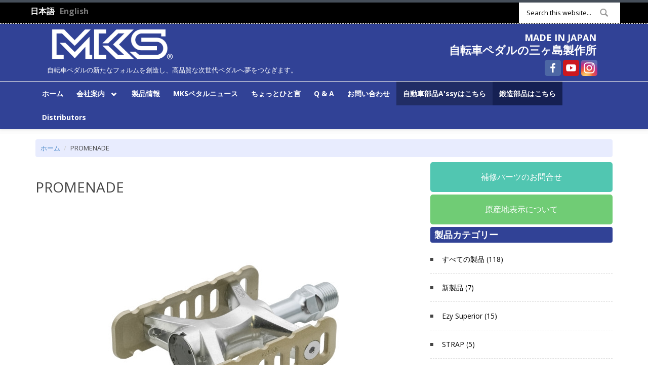

--- FILE ---
content_type: text/html; charset=utf-8
request_url: https://www.mkspedal.com/?q=ja/product/node/77
body_size: 58543
content:
<!DOCTYPE html>
<html lang="ja" dir="ltr"
  xmlns:content="http://purl.org/rss/1.0/modules/content/"
  xmlns:dc="http://purl.org/dc/terms/"
  xmlns:foaf="http://xmlns.com/foaf/0.1/"
  xmlns:og="http://ogp.me/ns#"
  xmlns:rdfs="http://www.w3.org/2000/01/rdf-schema#"
  xmlns:sioc="http://rdfs.org/sioc/ns#"
  xmlns:sioct="http://rdfs.org/sioc/types#"
  xmlns:skos="http://www.w3.org/2004/02/skos/core#"
  xmlns:xsd="http://www.w3.org/2001/XMLSchema#">
<head profile="http://www.w3.org/1999/xhtml/vocab">
  <meta http-equiv="Content-Type" content="text/html; charset=utf-8" />
<meta name="Generator" content="Drupal 7 (http://drupal.org)" />
<link rel="canonical" href="/?q=ja/product/node/77" />
<link rel="shortlink" href="/?q=ja/node/77" />
<meta name="MobileOptimized" content="width" />
<meta name="HandheldFriendly" content="true" />
<meta name="viewport" content="width=device-width" />
<link rel="shortcut icon" href="https://www.mkspedal.com/sites/all/themes/mkspd/favicon.ico" type="image/vnd.microsoft.icon" />
  <title>PROMENADE | 自転車ペダルの三ヶ島製作所</title>
  <style type="text/css" media="all">
@import url("https://www.mkspedal.com/modules/system/system.base.css?rtrl3g");
@import url("https://www.mkspedal.com/modules/system/system.menus.css?rtrl3g");
@import url("https://www.mkspedal.com/modules/system/system.messages.css?rtrl3g");
@import url("https://www.mkspedal.com/modules/system/system.theme.css?rtrl3g");
</style>
<style type="text/css" media="all">
@import url("https://www.mkspedal.com/misc/ui/jquery.ui.core.css?rtrl3g");
@import url("https://www.mkspedal.com/misc/ui/jquery.ui.theme.css?rtrl3g");
@import url("https://www.mkspedal.com/misc/ui/jquery.ui.resizable.css?rtrl3g");
@import url("https://www.mkspedal.com/misc/ui/jquery.ui.button.css?rtrl3g");
@import url("https://www.mkspedal.com/misc/ui/jquery.ui.dialog.css?rtrl3g");
@import url("https://www.mkspedal.com/sites/all/modules/media/css/media.css?rtrl3g");
</style>
<style type="text/css" media="all">
@import url("https://www.mkspedal.com/sites/all/modules/date/date_repeat_field/date_repeat_field.css?rtrl3g");
@import url("https://www.mkspedal.com/modules/field/theme/field.css?rtrl3g");
@import url("https://www.mkspedal.com/sites/all/modules/fitvids/fitvids.css?rtrl3g");
@import url("https://www.mkspedal.com/modules/node/node.css?rtrl3g");
@import url("https://www.mkspedal.com/modules/search/search.css?rtrl3g");
@import url("https://www.mkspedal.com/modules/user/user.css?rtrl3g");
@import url("https://www.mkspedal.com/sites/all/modules/nodeorder/css/nodeorder.css?rtrl3g");
@import url("https://www.mkspedal.com/sites/all/modules/views/css/views.css?rtrl3g");
</style>
<style type="text/css" media="all">
@import url("https://www.mkspedal.com/sites/all/modules/ctools/css/ctools.css?rtrl3g");
@import url("https://www.mkspedal.com/modules/locale/locale.css?rtrl3g");
@import url("https://www.mkspedal.com/sites/all/modules/field_slideshow/field_slideshow.css?rtrl3g");
@import url("https://www.mkspedal.com/sites/all/modules/field_collection/field_collection.theme.css?rtrl3g");
</style>
<link type="text/css" rel="stylesheet" href="//maxcdn.bootstrapcdn.com/bootstrap/3.2.0/css/bootstrap.min.css" media="all" />
<style type="text/css" media="all">
@import url("https://www.mkspedal.com/sites/all/libraries/superfish/css/superfish.css?rtrl3g");
</style>
<style type="text/css" media="all">
@import url("https://www.mkspedal.com/sites/all/themes/mkspd/css/style.css?rtrl3g");
@import url("https://www.mkspedal.com/sites/default/files/color/mkspd-3b67312a/colors.css?rtrl3g");
@import url("https://www.mkspedal.com/sites/all/themes/mkspd/css/local.css?rtrl3g");
</style>

<!--[if (lt IE 9)]>
<link type="text/css" rel="stylesheet" href="https://www.mkspedal.com/sites/all/themes/mkspd/css/ie8.css?rtrl3g" media="all" />
<![endif]-->

    
  <!-- HTML5 element support for IE6-8 -->
  <!--[if lt IE 9]>
    <script src="//html5shiv.googlecode.com/svn/trunk/html5.js"></script>
  <![endif]-->
  <script type="text/javascript" src="https://www.mkspedal.com/sites/default/files/js/js_4B4Ae56MTyojZ43vZx5FXlu8cqabmOQnRdp9IH9rC0g.js"></script>
<script type="text/javascript" src="https://www.mkspedal.com/sites/default/files/js/js_svRM0f1j0IjyoKFXnDGihEP4I27Jgd6Bre9UqCJ9gW8.js"></script>
<script type="text/javascript" src="https://www.mkspedal.com/sites/default/files/js/js_bZrma6REH41F4Q9eZihxRjRy08aEerJCkYoX2VLlG9s.js"></script>
<script type="text/javascript" src="https://www.mkspedal.com/sites/default/files/js/js_MpiqDt8gbydED3iP1aSnXVF9eaW5rwv7iemw82tIaAI.js"></script>
<script type="text/javascript" src="https://www.googletagmanager.com/gtag/js?id=UA-69144067-1"></script>
<script type="text/javascript">
<!--//--><![CDATA[//><!--
window.dataLayer = window.dataLayer || [];function gtag(){dataLayer.push(arguments)};gtag("js", new Date());gtag("set", "developer_id.dMDhkMT", true);gtag("config", "UA-69144067-1", {"groups":"default","anonymize_ip":true});
//--><!]]>
</script>
<script type="text/javascript" src="https://www.mkspedal.com/sites/default/files/js/js_EEDrNsfRsVxV6DQ3UyYNDOK6pxsal6_fDJo-Q-L4VR8.js"></script>
<script type="text/javascript">
<!--//--><![CDATA[//><!--
jQuery(document).ready(function($) { 
		$(window).scroll(function() {
			if($(this).scrollTop() != 0) {
				$("#toTop").fadeIn();	
			} else {
				$("#toTop").fadeOut();
			}
		});
		
		$("#toTop").click(function() {
			$("body,html").animate({scrollTop:0},800);
		});	
		
		});
//--><!]]>
</script>
<script type="text/javascript" src="https://www.mkspedal.com/sites/default/files/js/js_-QTOW7v2Syq9KuhK8fQW0JdnW1L-cffgNJhRbx3lXCM.js"></script>
<script type="text/javascript">
<!--//--><![CDATA[//><!--
jQuery.extend(Drupal.settings, {"basePath":"\/","pathPrefix":"ja\/","setHasJsCookie":0,"ajaxPageState":{"theme":"mkspd","theme_token":"H6Nc-8_cl-glReKr9ouYBHL9sV4MHb40rF99OPZKYWI","js":{"misc\/jquery.js":1,"misc\/jquery-extend-3.4.0.js":1,"misc\/jquery-html-prefilter-3.5.0-backport.js":1,"misc\/jquery.once.js":1,"misc\/drupal.js":1,"sites\/all\/libraries\/fitvids\/jquery.fitvids.js":1,"misc\/ui\/jquery.ui.core.min.js":1,"misc\/ui\/jquery.ui.widget.min.js":1,"sites\/all\/modules\/media\/js\/media.core.js":1,"misc\/ui\/jquery.ui.mouse.min.js":1,"misc\/ui\/jquery.ui.resizable.min.js":1,"misc\/ui\/jquery.ui.draggable.min.js":1,"misc\/ui\/jquery.ui.button.min.js":1,"misc\/ui\/jquery.ui.position.min.js":1,"misc\/ui\/jquery.ui.position-1.13.0-backport.js":1,"misc\/ui\/jquery.ui.dialog.min.js":1,"misc\/ui\/jquery.ui.dialog-1.13.0-backport.js":1,"sites\/all\/modules\/views\/js\/jquery.ui.dialog.patch.js":1,"sites\/all\/modules\/media\/js\/util\/json2.js":1,"sites\/all\/modules\/media\/js\/util\/ba-debug.min.js":1,"sites\/all\/modules\/entityreference\/js\/entityreference.js":1,"sites\/all\/modules\/fitvids\/fitvids.js":1,"public:\/\/languages\/ja_WFja5654kELXCgnZePM70_9uJhzrv9GJYcRgTikJ4Ug.js":1,"sites\/all\/modules\/media\/js\/media.popups.js":1,"sites\/all\/modules\/bueditor_media\/bueditor_media.js":1,"sites\/all\/modules\/google_analytics\/googleanalytics.js":1,"https:\/\/www.googletagmanager.com\/gtag\/js?id=UA-69144067-1":1,"0":1,"sites\/all\/libraries\/jquery.cycle\/jquery.cycle.all.js":1,"sites\/all\/modules\/field_slideshow\/field_slideshow.js":1,"1":1,"sites\/all\/libraries\/superfish\/jquery.hoverIntent.minified.js":1,"sites\/all\/libraries\/superfish\/sfsmallscreen.js":1,"sites\/all\/libraries\/superfish\/supposition.js":1,"sites\/all\/libraries\/superfish\/superfish.js":1,"sites\/all\/libraries\/superfish\/supersubs.js":1,"sites\/all\/modules\/superfish\/superfish.js":1},"css":{"modules\/system\/system.base.css":1,"modules\/system\/system.menus.css":1,"modules\/system\/system.messages.css":1,"modules\/system\/system.theme.css":1,"misc\/ui\/jquery.ui.core.css":1,"misc\/ui\/jquery.ui.theme.css":1,"misc\/ui\/jquery.ui.resizable.css":1,"misc\/ui\/jquery.ui.button.css":1,"misc\/ui\/jquery.ui.dialog.css":1,"sites\/all\/modules\/media\/css\/media.css":1,"sites\/all\/modules\/date\/date_repeat_field\/date_repeat_field.css":1,"modules\/field\/theme\/field.css":1,"sites\/all\/modules\/fitvids\/fitvids.css":1,"modules\/node\/node.css":1,"modules\/search\/search.css":1,"modules\/user\/user.css":1,"sites\/all\/modules\/nodeorder\/css\/nodeorder.css":1,"sites\/all\/modules\/views\/css\/views.css":1,"sites\/all\/modules\/ctools\/css\/ctools.css":1,"modules\/locale\/locale.css":1,"sites\/all\/modules\/field_slideshow\/field_slideshow.css":1,"sites\/all\/modules\/field_collection\/field_collection.theme.css":1,"\/\/maxcdn.bootstrapcdn.com\/bootstrap\/3.2.0\/css\/bootstrap.min.css":1,"sites\/all\/libraries\/superfish\/css\/superfish.css":1,"sites\/all\/themes\/mkspd\/css\/style.css":1,"sites\/all\/themes\/mkspd\/color\/colors.css":1,"sites\/all\/themes\/mkspd\/css\/local.css":1,"sites\/all\/themes\/mkspd\/css\/ie8.css":1}},"media":{"browserUrl":"\/?q=ja\/media\/browser\u0026render=media-popup","styleSelectorUrl":"\/?q=ja\/media\/-media_id-\/format-form\u0026render=media-popup","dialogOptions":{"dialogclass":"media-wrapper","modal":true,"draggable":false,"resizable":false,"minwidth":500,"width":670,"height":280,"position":"center","overlay":{"backgroundcolor":"#000000","opacity":0.4},"zindex":10000},"blacklist":["src","fid","view_mode","format"]},"fitvids":{"custom_domains":[],"selectors":["body"],"simplifymarkup":true},"googleanalytics":{"account":["UA-69144067-1"],"trackOutbound":1,"trackMailto":1,"trackDownload":1,"trackDownloadExtensions":"7z|aac|arc|arj|asf|asx|avi|bin|csv|doc(x|m)?|dot(x|m)?|exe|flv|gif|gz|gzip|hqx|jar|jpe?g|js|mp(2|3|4|e?g)|mov(ie)?|msi|msp|pdf|phps|png|ppt(x|m)?|pot(x|m)?|pps(x|m)?|ppam|sld(x|m)?|thmx|qtm?|ra(m|r)?|sea|sit|tar|tgz|torrent|txt|wav|wma|wmv|wpd|xls(x|m|b)?|xlt(x|m)|xlam|xml|z|zip"},"urlIsAjaxTrusted":{"\/?q=ja\/product\/node\/77":true},"superfish":{"1":{"id":"1","sf":{"animation":{"opacity":"show","height":"show"},"speed":"\u0027fast\u0027","autoArrows":true,"dropShadows":true,"disableHI":false},"plugins":{"smallscreen":{"mode":"window_width","addSelected":false,"menuClasses":false,"hyperlinkClasses":false,"title":"\u30e1\u30a4\u30f3\u30e1\u30cb\u30e5\u30fc"},"supposition":true,"bgiframe":false,"supersubs":{"minWidth":"12","maxWidth":"27","extraWidth":1}}}},"field_slideshow":{"field-slideshow-1":{"fx":"fade","speed":"1000","timeout":"0","pause":0,"start_on_hover":0,"carousel_visible":"3","carousel_scroll":"1","carousel_speed":"500","carousel_vertical":0,"carousel_circular":0,"carousel_follow":0,"carousel_skin":"","pager":"image","controls":[]}}});
//--><!]]>
</script>
</head>
<body class="html not-front not-logged-in one-sidebar sidebar-second page-node page-node- page-node-77 node-type-product i18n-ja" >
  <div id="skip-link">
    <a href="#main-content" class="element-invisible element-focusable">メインコンテンツに移動</a>
  </div>
    <div id="toTop"><span class="glyphicon glyphicon-chevron-up"></span></div>

<div id="wrapper">



<!-- #header-top -->
<div id="header-top" class="clearfix">
    <div class="container">

        <!-- #header-top-inside -->
        <div id="header-top-inside" class="clearfix">
            <div class="row">
            
                        <div class="col-md-8">
                <!-- #header-top-left -->
                <div id="header-top-left" class="clearfix">
                      <div class="region region-header-top-left">
    <div id="block-locale-language-content" class="block block-locale clearfix">

      
  <div class="content">
    <ul class="language-switcher-locale-url"><li class="ja first active"><a href="/?q=ja/product/node/77" class="language-link active" xml:lang="ja"><img class="language-icon" typeof="foaf:Image" src="https://www.mkspedal.com/sites/all/modules/languageicons/flags/ja.png" width="16" height="12" alt="日本語" title="日本語" /> 日本語</a></li>
<li class="en last"><a href="/?q=en/product/node/77" class="language-link" xml:lang="en"><img class="language-icon" typeof="foaf:Image" src="https://www.mkspedal.com/sites/all/modules/languageicons/flags/en.png" width="16" height="12" alt="English" title="English" /> English</a></li>
</ul>  </div>
  
</div> <!-- /.block -->
  </div>
                </div>
                <!-- EOF:#header-top-left -->
            </div>
                        
                        <div class="col-md-4">
                <!-- #header-top-right -->
                <div id="header-top-right" class="clearfix">
                      <div class="region region-header-top-right">
    <div id="block-search-form" class="block block-search clearfix">

      
  <div class="content">
    <form action="/?q=ja/product/node/77" method="post" id="search-block-form" accept-charset="UTF-8"><div><div class="container-inline">
      <h2 class="element-invisible">検索フォーム</h2>
    <div class="form-item form-type-textfield form-item-search-block-form">
 <input onblur="if (this.value == &#039;&#039;) {this.value = &#039;Search this website...&#039;;}" onfocus="if (this.value == &#039;Search this website...&#039;) {this.value = &#039;&#039;;}" type="text" id="edit-search-block-form--2" name="search_block_form" value="Search this website..." size="15" maxlength="128" class="form-text" />
</div>
<div class="form-actions form-wrapper" id="edit-actions"><input value="" type="submit" id="edit-submit" name="op" class="form-submit" /></div><input type="hidden" name="form_build_id" value="form-RS4fjDMtundZKai6j40SLPXN6Z0IhTXWOHoyWHTfJUs" />
<input type="hidden" name="form_id" value="search_block_form" />
</div>
</div></form>  </div>
  
</div> <!-- /.block -->
  </div>
                </div>
                <!-- EOF:#header-top-right -->
            </div>
                        
            </div>
        </div>
        <!-- EOF: #header-top-inside -->

    </div>
</div>
<!-- EOF: #header-top -->    

<!-- header -->
<header id="header" role="banner" class="clearfix">
    <div class="container">

        <!-- #header-inside -->
        <div id="header-inside" class="clearfix">
            <div class="row">
                <div class="col-md-12">

                                    <div id="logo">
                  <a href="/?q=ja" title="ホーム" rel="home"> <img src="https://www.mkspedal.com/sites/default/files/color/mkspd-3b67312a/logo.png" alt="ホーム" /> </a>
                  </div>
                  
                                    <div id="site-name">
                    MADE IN JAPAN<br />
                    <a href="/?q=ja" title="ホーム">自転車ペダルの三ヶ島製作所</a>
                  </div>
                  
                  <div id="header-slogan-social">
                                        <div id="site-slogan" class="site-slogan-inline">
                    自転車ペダルの新たなフォルムを創造し、高品質な次世代ペダルへ夢をつなぎます。                    </div>
                    
                                                              <div class="social-profile">
                        <ul>
                                                    <li class="facebook">
                            <a target="_blank" title="自転車ペダルの三ヶ島製作所 on Facebook" href="https://www.facebook.com/mkspedal">自転車ペダルの三ヶ島製作所 Facebook </a>
                          </li>                          <li class="youtube">
                            <a target="_blank" title="自転車ペダルの三ヶ島製作所 on YouTube" href="https://www.youtube.com/channel/UCHyzsDrJ0Yfu2UlMXdxWf2g">自転車ペダルの三ヶ島製作所 YouTube </a>
                          </li>                          <li class="instagram">
                            <a target="_blank" title="自転車ペダルの三ヶ島製作所 on Twitter" href="https://www.instagram.com/mkspedal/">自転車ペダルの三ヶ島製作所 Instagram </a>
                          </li>                        </ul>
                      </div>
                                      </div>

                  
                </div>
            </div>
        </div>
        <!-- EOF: #header-inside -->

    </div>
</header>
<!-- EOF: #header --> 
<!-- #main-navigation --> 
<div id="main-navigation" class="clearfix">
    <div class="container">

        <!-- #main-navigation-inside -->
        <div id="main-navigation-inside" class="clearfix">
            <div class="row">
                <div class="col-md-12">
                    <nav role="navigation">
                                                  <div class="region region-navigation">
    <div id="block-superfish-1" class="block block-superfish clearfix">

      
  <div class="content">
    <ul id="superfish-1" class="menu sf-menu sf-main-menu sf-horizontal sf-style-none sf-total-items-10 sf-parent-items-1 sf-single-items-9"><li id="menu-237-1" class="first odd sf-item-1 sf-depth-1 sf-no-children"><a href="/?q=ja" title="" class="sf-depth-1">ホーム</a></li><li id="menu-555-1" class="middle even sf-item-2 sf-depth-1 sf-total-children-6 sf-parent-children-0 sf-single-children-6 menuparent"><a href="/?q=ja/page/node/1" title="" class="sf-depth-1 menuparent">会社案内</a><ul><li id="menu-558-1" class="first odd sf-item-1 sf-depth-2 sf-no-children"><a href="/?q=ja/page/node/1" title="" class="sf-depth-2">MKSについて</a></li><li id="menu-559-1" class="middle even sf-item-2 sf-depth-2 sf-no-children"><a href="/?q=ja/page/node/2" title="" class="sf-depth-2">ごあいさつ</a></li><li id="menu-560-1" class="middle odd sf-item-3 sf-depth-2 sf-no-children"><a href="/?q=ja/page/node/3" class="sf-depth-2">会社概要</a></li><li id="menu-561-1" class="middle even sf-item-4 sf-depth-2 sf-no-children"><a href="/?q=ja/page/node/4" class="sf-depth-2">沿革</a></li><li id="menu-1029-1" class="middle odd sf-item-5 sf-depth-2 sf-no-children"><a href="/?q=ja/page/node/49" title="" class="sf-depth-2">ショールーム</a></li><li id="menu-562-1" class="last even sf-item-6 sf-depth-2 sf-no-children"><a href="/?q=ja/page/node/5" class="sf-depth-2">生産設備</a></li></ul></li><li id="menu-587-1" class="middle odd sf-item-3 sf-depth-1 sf-no-children"><a href="/?q=ja/product" title="" class="sf-depth-1">製品情報</a></li><li id="menu-563-1" class="middle even sf-item-4 sf-depth-1 sf-no-children"><a href="/?q=ja/news" title="" class="sf-depth-1">MKSペタルニュース</a></li><li id="menu-586-1" class="middle odd sf-item-5 sf-depth-1 sf-no-children"><a href="/?q=ja/opinion" title="" class="sf-depth-1">ちょっとひと言</a></li><li id="menu-1028-1" class="middle even sf-item-6 sf-depth-1 sf-no-children"><a href="/?q=ja/q-and-a" title="" class="sf-depth-1">Q &amp; A</a></li><li id="menu-564-1" class="middle odd sf-item-7 sf-depth-1 sf-no-children"><a href="/?q=ja/webform/node/7" title="" class="sf-depth-1">お問い合わせ</a></li><li id="menu-957-1" class="middle even sf-item-8 sf-depth-1 sf-no-children"><a href="/?q=ja/page/node/37" title="" class="sf-depth-1">自動車部品A&#039;ssyはこちら</a></li><li id="menu-958-1" class="middle odd sf-item-9 sf-depth-1 sf-no-children"><a href="/?q=ja/page/node/38" title="" class="sf-depth-1">鍛造部品はこちら</a></li><li id="menu-2430-1" class="last even sf-item-10 sf-depth-1 sf-no-children"><a href="/?q=ja/node/342" class="sf-depth-1">Distributors</a></li></ul>  </div>
  
</div> <!-- /.block -->
  </div>
                                            </nav>
                </div>
            </div>
        </div>
        <!-- EOF: #main-navigation-inside -->

    </div>
</div>
<!-- EOF: #main-navigation -->


<!-- #page -->
<div id="page" class="clearfix">
    
    
    <!-- #main-content -->
    <div id="main-content">
        <div class="container">
        
            <!-- #messages-console -->
                        <!-- EOF: #messages-console -->

						 
						<!-- #breadcrumb -->
						<div id="breadcrumb" class="clearfix">
								<!-- #breadcrumb-inside -->
								<div id="breadcrumb-inside" class="clearfix">
								<ol class="breadcrumb"><li><a href="/?q=ja">ホーム</a></li><li>PROMENADE</li></ol>								</div>
								<!-- EOF: #breadcrumb-inside -->
						</div>
						<!-- EOF: #breadcrumb -->
						
            <div class="row">

                

                <section class="col-md-8">

                    <!-- #main -->
                    <div id="main" class="clearfix">

                        
                        <!-- EOF:#content-wrapper -->
                        <div id="content-wrapper">

																									<div id="title-wrapper">
																												                                                        <h1 class="page-title">PROMENADE</h1>
                                                                                  </div>
												
                                                  
                            <!-- #tabs -->
                                                            <div class="tabs">
                                                                </div>
                                                        <!-- EOF: #tabs -->

                            <!-- #action links -->
                                                        <!-- EOF: #action links -->

                              <div class="region region-content">
    <div id="block-system-main" class="block block-system clearfix">

      
  <div class="content">
    <article id="node-77" class="node node-product clearfix" about="/?q=ja/product/node/77" typeof="sioc:Item foaf:Document">

  
		
  
	
	 

	<div class="content"><div class="clearfix">
		<div class="field field-name-field-image-product field-type-image field-label-hidden"><div class="field-items"><div class="field-item even"><div id="field-slideshow-1-wrapper" class="field-slideshow-wrapper">

  
  
  
  <div class="field-slideshow field-slideshow-1 effect-fade timeout-0 with-pager with-controls" style="width:750px; height:500px">
          <div class="field-slideshow-slide field-slideshow-slide-1 even first">
        <img class="field-slideshow-image field-slideshow-image-1" typeof="foaf:Image" src="https://www.mkspedal.com/sites/default/files/styles/product_image/public/media/2024/03/15/PROMENADE_Ti_01_750x500.jpg?itok=oG-9s0CY" width="750" height="500" alt="" title="©MKS" />              </div>
          <div class="field-slideshow-slide field-slideshow-slide-2 odd" style="display:none;">
        <img class="field-slideshow-image field-slideshow-image-2" typeof="foaf:Image" src="https://www.mkspedal.com/sites/default/files/styles/product_image/public/media/2024/03/15/PROMENADE_Ti_02_750x500.jpg?itok=aU2lZXdb" width="750" height="500" alt="" title="©MKS" />              </div>
          <div class="field-slideshow-slide field-slideshow-slide-3 even" style="display:none;">
        <img class="field-slideshow-image field-slideshow-image-3" typeof="foaf:Image" src="https://www.mkspedal.com/sites/default/files/styles/product_image/public/media/2024/03/15/PROMENADE_Ti_03_750x500.jpg?itok=QV51wDwl" width="750" height="500" alt="" title="©MKS" />              </div>
          <div class="field-slideshow-slide field-slideshow-slide-4 odd" style="display:none;">
        <img class="field-slideshow-image field-slideshow-image-4" typeof="foaf:Image" src="https://www.mkspedal.com/sites/default/files/styles/product_image/public/media/2024/03/15/PROMENADE_BK_01_750x500.jpg?itok=NcYhV-Lj" width="750" height="500" alt="" title="©MKS" />              </div>
          <div class="field-slideshow-slide field-slideshow-slide-5 even" style="display:none;">
        <img class="field-slideshow-image field-slideshow-image-5" typeof="foaf:Image" src="https://www.mkspedal.com/sites/default/files/styles/product_image/public/media/2024/03/15/PROMENADE_BK_02_750x500.jpg?itok=toTHYApd" width="750" height="500" alt="" title="©MKS" />              </div>
          <div class="field-slideshow-slide field-slideshow-slide-6 odd last" style="display:none;">
        <img class="field-slideshow-image field-slideshow-image-6" typeof="foaf:Image" src="https://www.mkspedal.com/sites/default/files/styles/product_image/public/media/2024/03/15/PROMENADE_BK_03_750x500.jpg?itok=4NUKCTZk" width="750" height="500" alt="" title="©MKS" />              </div>
      </div>

  
  
  
  <div class="item-list"><ul id="field-slideshow-1-pager" class="field-slideshow-pager slides-6"><li class="first"><a href="#"><img class="field-slideshow-thumbnail field-slideshow-thumbnail-1" typeof="foaf:Image" src="https://www.mkspedal.com/sites/default/files/styles/product_thumbnail_small/public/media/2024/03/15/PROMENADE_Ti_01_750x500.jpg?itok=bH-4QDeU" width="120" height="80" alt="" title="©MKS" /></a></li>
<li><a href="#"><img class="field-slideshow-thumbnail field-slideshow-thumbnail-2" typeof="foaf:Image" src="https://www.mkspedal.com/sites/default/files/styles/product_thumbnail_small/public/media/2024/03/15/PROMENADE_Ti_02_750x500.jpg?itok=211M7Sc1" width="120" height="80" alt="" title="©MKS" /></a></li>
<li><a href="#"><img class="field-slideshow-thumbnail field-slideshow-thumbnail-3" typeof="foaf:Image" src="https://www.mkspedal.com/sites/default/files/styles/product_thumbnail_small/public/media/2024/03/15/PROMENADE_Ti_03_750x500.jpg?itok=IzdIh302" width="120" height="80" alt="" title="©MKS" /></a></li>
<li><a href="#"><img class="field-slideshow-thumbnail field-slideshow-thumbnail-4" typeof="foaf:Image" src="https://www.mkspedal.com/sites/default/files/styles/product_thumbnail_small/public/media/2024/03/15/PROMENADE_BK_01_750x500.jpg?itok=KLzVF3NS" width="120" height="80" alt="" title="©MKS" /></a></li>
<li><a href="#"><img class="field-slideshow-thumbnail field-slideshow-thumbnail-5" typeof="foaf:Image" src="https://www.mkspedal.com/sites/default/files/styles/product_thumbnail_small/public/media/2024/03/15/PROMENADE_BK_02_750x500.jpg?itok=xHEIkSXl" width="120" height="80" alt="" title="©MKS" /></a></li>
<li class="last"><a href="#"><img class="field-slideshow-thumbnail field-slideshow-thumbnail-6" typeof="foaf:Image" src="https://www.mkspedal.com/sites/default/files/styles/product_thumbnail_small/public/media/2024/03/15/PROMENADE_BK_03_750x500.jpg?itok=45Hmnsa6" width="120" height="80" alt="" title="©MKS" /></a></li>
</ul></div>
  

</div>
</div></div></div><div class="field field-name-body field-type-text-with-summary field-label-hidden"><div class="field-items"><div class="field-item even" property="content:encoded"><h4>シックなデザインが魅力の両面踏みペダル</h4>
<ul><li>クラシックなペダルデザインをモダンな技術で再現した高性能ペダル。</li>
</ul><ul><li>交換可能なアルミ製ケージプレートとアルミ製の本体により、重量わずか305gという軽量化を実現しました。</li>
</ul><ul><li>コーナーをラウンドさせた美しいケージプレートは、パワフルなペダリングにも対応する高強度を誇ります。</li>
</ul><ul><li>カラーは、チタン×シルバー、ブラックの２色から選べます。</li>
</ul><ul><li>扱いやすい両面踏みで、スポーツバイクのエントリーユーザーにも推奨します。</li>
</ul><ul><li>Ezyシステム搭載モデルもお選びいただけます。</li>
</ul></div></div></div><div class="field field-name-field-product-color field-type-text field-label-inlinec clearfix field-label-inline"><div class="field-label">カラー&nbsp;</div><div class="field-items"><div class="field-item even">チタン</div><div class="field-item odd">ブラック</div></div></div><div class="field field-name-field-product-body-material field-type-text field-label-inlinec clearfix field-label-inline"><div class="field-label">ボディ&nbsp;</div><div class="field-items"><div class="field-item even">アルミ</div></div></div><div class="field field-name-field-product-side-material field-type-text field-label-inlinec clearfix field-label-inline"><div class="field-label">側板&nbsp;</div><div class="field-items"><div class="field-item even">アルミ/塗装</div></div></div><div class="field field-name-field-product-size field-type-text field-label-inlinec clearfix field-label-inline"><div class="field-label">サイズ&nbsp;</div><div class="field-items"><div class="field-item even">W85 x L64</div></div></div><div class="field field-name-field-product-tread field-type-list-text field-label-inlinec clearfix field-label-inline"><div class="field-label">踏み面&nbsp;</div><div class="field-items"><div class="field-item even">両面</div></div></div><div class="field field-name-field-product-bearing field-type-list-text field-label-inlinec clearfix field-label-inline"><div class="field-label">ベアリング&nbsp;</div><div class="field-items"><div class="field-item even">ボールベアリング</div></div></div><div class="field field-name-field-product-toe-crips field-type-list-text field-label-inlinec clearfix field-label-inline"><div class="field-label">トウクリップ装着&nbsp;</div><div class="field-items"><div class="field-item even">可</div></div></div><div class="field field-name-field-product-reflectors field-type-list-text field-label-inlinec clearfix field-label-inline"><div class="field-label">リフレクター&nbsp;</div><div class="field-items"><div class="field-item even">取付可</div></div></div><div class="field field-name-field-product-recommendation field-type-list-text field-label-inlinec clearfix field-label-inline"><div class="field-label">おすすめ用途&nbsp;</div><div class="field-items"><div class="field-item even">ツーリング</div><div class="field-item odd">街乗り</div></div></div><div class="field-collection-container clearfix"><div class="field field-name-field-product-weight-collection field-type-field-collection field-label-inlinec clearfix field-label-inline"><div class="field-label">重量&nbsp;</div><div class="field-items"><div class="field-item even"><div class="field-collection-view clearfix view-mode-full field-collection-view-final"><div  about="/?q=ja/field-collection/field-product-weight-collection/70">
  <div class="content">
    <div class="field field-name-field-product-weight-number field-type-number-integer field-label-hidden"><div class="field-items"><div class="field-item even">305g</div></div></div>  </div>
</div>
</div></div></div></div></div><div class="field-collection-container clearfix"><div class="field field-name-field-product-price-collection field-type-field-collection field-label-inlinec clearfix field-label-inline"><div class="field-label">価格（10％税込）&nbsp;</div><div class="field-items"><div class="field-item even"><div class="field-collection-view clearfix view-mode-full field-collection-view-final"><div  about="/?q=ja/field-collection/field-product-price-collection/71">
  <div class="content">
    <div class="field field-name-field-product-price-number field-type-number-integer field-label-hidden"><div class="field-items"><div class="field-item even">¥5,467</div></div></div>  </div>
</div>
</div></div></div></div></div><div class="field field-name-field-product-note field-type-text-long field-label-inlinec clearfix field-label-inline"><div class="field-label">付記&nbsp;</div><div class="field-items"><div class="field-item even"><p>※サイズ表記：W＝踏み面横幅、L＝踏み面前後幅</p>
<p>原材料や市場の変化により、仕様・価格などを変更あるいは生産中止することもありますので、あらかじめご了承ください。</p>
</div></div></div>  </div></div>

		<!-- Prev Next: Start -->
		<div class="clearfix">
		
				</div>
		<!-- Prev Next: End -->

  
</article>  </div>
  
</div> <!-- /.block -->
<div id="block-views-similarterms-block-2" class="block block-views clearfix">

        <h2 class="block-title">同じカテゴリーの製品</h2>
    
  <div class="content">
    <div class="view view-similarterms view-id-similarterms view-display-id-block_2 view-dom-id-38808e4b126393f71721bcc6b0837c13">
        
  
  
      <div class="view-content">
      <div class="item-list-similar-product1">    <ul class="product-similar-items">          <li class="views-row-odd views-row-first">  
  <div class="views-field views-field-field-image-product">        <div class="field-content"><a href="/?q=ja/product/node/32"><img typeof="foaf:Image" src="https://www.mkspedal.com/sites/default/files/styles/product_thumbnail/public/media/2024/03/20/US-L_01_750x500.jpg?itok=wQ478KJi" width="360" height="360" alt="" title="©MKS" /></a></div>  </div>  
  <div class="views-field views-field-title-field-et">        <div class="field-content"><a href="/?q=ja/product/node/32">US-L</a></div>  </div></li>
          <li class="views-row-even">  
  <div class="views-field views-field-field-image-product">        <div class="field-content"><a href="/?q=ja/product/node/34"><img typeof="foaf:Image" src="https://www.mkspedal.com/sites/default/files/styles/product_thumbnail/public/media/2024/02/28/UB-LITE_SV_01_750x500.jpg?itok=zxPMclul" width="360" height="360" alt="" title="©MKS" /></a></div>  </div>  
  <div class="views-field views-field-title-field-et">        <div class="field-content"><a href="/?q=ja/product/node/34">UB-LITE</a></div>  </div></li>
          <li class="views-row-odd">  
  <div class="views-field views-field-field-image-product">        <div class="field-content"><a href="/?q=ja/product/node/72"><img typeof="foaf:Image" src="https://www.mkspedal.com/sites/default/files/styles/product_thumbnail/public/media/2024/03/25/TOURING_LITE_SV_01_750x500.jpg?itok=zOdJF3gB" width="360" height="360" alt="" title="©MKS" /></a></div>  </div>  
  <div class="views-field views-field-title-field-et">        <div class="field-content"><a href="/?q=ja/product/node/72">TOURING-LITE</a></div>  </div></li>
          <li class="views-row-even">  
  <div class="views-field views-field-field-image-product">        <div class="field-content"><a href="/?q=ja/product/node/74"><img typeof="foaf:Image" src="https://www.mkspedal.com/sites/default/files/styles/product_thumbnail/public/media/2024/03/21/GR-10_SV_01_750x500.jpg?itok=0BEn9qlF" width="360" height="360" alt="" title="©MKS" /></a></div>  </div>  
  <div class="views-field views-field-title-field-et">        <div class="field-content"><a href="/?q=ja/product/node/74">GR-10</a></div>  </div></li>
          <li class="views-row-odd">  
  <div class="views-field views-field-field-image-product">        <div class="field-content"><a href="/?q=ja/product/node/75"><img typeof="foaf:Image" src="https://www.mkspedal.com/sites/default/files/styles/product_thumbnail/public/media/2024/03/21/GR-9_SV_01_750x500.jpg?itok=vkzkBnDI" width="360" height="360" alt="" title="©MKS" /></a></div>  </div>  
  <div class="views-field views-field-title-field-et">        <div class="field-content"><a href="/?q=ja/product/node/75">GR-9</a></div>  </div></li>
          <li class="views-row-even">  
  <div class="views-field views-field-field-image-product">        <div class="field-content"><a href="/?q=ja/product/node/76"><img typeof="foaf:Image" src="https://www.mkspedal.com/sites/default/files/styles/product_thumbnail/public/media/2024/03/20/URBAN_PLATFORM_SV_01_750x500.jpg?itok=gBCgswV-" width="360" height="360" alt="" title="©MKS" /></a></div>  </div>  
  <div class="views-field views-field-title-field-et">        <div class="field-content"><a href="/?q=ja/product/node/76">Urban Platform</a></div>  </div></li>
          <li class="views-row-odd">  
  <div class="views-field views-field-field-image-product">        <div class="field-content"><a href="/?q=ja/product/node/78"><img typeof="foaf:Image" src="https://www.mkspedal.com/sites/default/files/styles/product_thumbnail/public/media/2024/05/17/Compact_SV_01_750x500.jpg?itok=UWxo4WBW" width="360" height="360" alt="" title="©MKS" /></a></div>  </div>  
  <div class="views-field views-field-title-field-et">        <div class="field-content"><a href="/?q=ja/product/node/78">Compact</a></div>  </div></li>
          <li class="views-row-even">  
  <div class="views-field views-field-field-image-product">        <div class="field-content"><a href="/?q=ja/product/node/79"><img typeof="foaf:Image" src="https://www.mkspedal.com/sites/default/files/styles/product_thumbnail/public/media/2024/02/27/LAMBDA_SV_01_750x500.jpg?itok=K5C6KGfS" width="360" height="360" alt="" title="©MKS" /></a></div>  </div>  
  <div class="views-field views-field-title-field-et">        <div class="field-content"><a href="/?q=ja/product/node/79">LAMBDA</a></div>  </div></li>
          <li class="views-row-odd">  
  <div class="views-field views-field-field-image-product">        <div class="field-content"><a href="/?q=ja/product/node/80"><img typeof="foaf:Image" src="https://www.mkspedal.com/sites/default/files/styles/product_thumbnail/public/media/2024/02/22/ESPRIT_01_750x500.jpg?itok=B7cNjhLm" width="360" height="360" alt="" title="©MKS" /></a></div>  </div>  
  <div class="views-field views-field-title-field-et">        <div class="field-content"><a href="/?q=ja/product/node/80">ESPRIT</a></div>  </div></li>
          <li class="views-row-even">  
  <div class="views-field views-field-field-image-product">        <div class="field-content"><a href="/?q=ja/product/node/82"><img typeof="foaf:Image" src="https://www.mkspedal.com/sites/default/files/styles/product_thumbnail/public/media/2024/03/20/AR-2_01_750x500.jpg?itok=vdqm2auf" width="360" height="360" alt="" title="©MKS" /></a></div>  </div>  
  <div class="views-field views-field-title-field-et">        <div class="field-content"><a href="/?q=ja/product/node/82">AR-2</a></div>  </div></li>
          <li class="views-row-odd">  
  <div class="views-field views-field-field-image-product">        <div class="field-content"><a href="/?q=ja/product/node/83"><img typeof="foaf:Image" src="https://www.mkspedal.com/sites/default/files/styles/product_thumbnail/public/media/2024/03/15/CT-LITE_SV_01_750x500.jpg?itok=PBTgZPQQ" width="360" height="360" alt="" title="©MKS" /></a></div>  </div>  
  <div class="views-field views-field-title-field-et">        <div class="field-content"><a href="/?q=ja/product/node/83">CT-LITE</a></div>  </div></li>
          <li class="views-row-even">  
  <div class="views-field views-field-field-image-product">        <div class="field-content"><a href="/?q=ja/product/node/84"><img typeof="foaf:Image" src="https://www.mkspedal.com/sites/default/files/styles/product_thumbnail/public/media/2024/03/15/IC-LITE_SV_01_750x500.jpg?itok=PhFrKF2G" width="360" height="360" alt="" title="©MKS" /></a></div>  </div>  
  <div class="views-field views-field-title-field-et">        <div class="field-content"><a href="/?q=ja/product/node/84">IC-LITE</a></div>  </div></li>
          <li class="views-row-odd">  
  <div class="views-field views-field-field-image-product">        <div class="field-content"><a href="/?q=ja/product/node/86"><img typeof="foaf:Image" src="https://www.mkspedal.com/sites/default/files/styles/product_thumbnail/public/media/2024/02/22/RMX_01_750x500.jpg?itok=iu6nh0dF" width="360" height="360" alt="" title="©MKS" /></a></div>  </div>  
  <div class="views-field views-field-title-field-et">        <div class="field-content"><a href="/?q=ja/product/node/86">RMX</a></div>  </div></li>
          <li class="views-row-even">  
  <div class="views-field views-field-field-image-product">        <div class="field-content"><a href="/?q=ja/product/node/141"><img typeof="foaf:Image" src="https://www.mkspedal.com/sites/default/files/styles/product_thumbnail/public/media/2024/05/17/CYGMA_01_750x500.jpg?itok=ZSj1BL4H" width="360" height="360" alt="" title="©MKS" /></a></div>  </div>  
  <div class="views-field views-field-title-field-et">        <div class="field-content"><a href="/?q=ja/product/node/141">CYGMA</a></div>  </div></li>
          <li class="views-row-odd">  
  <div class="views-field views-field-field-image-product">        <div class="field-content"><a href="/?q=ja/product/node/288"><img typeof="foaf:Image" src="https://www.mkspedal.com/sites/default/files/styles/product_thumbnail/public/media/2024/05/17/US-S_01_750x500.jpg?itok=c9CpJqo5" width="360" height="360" alt="" title="©MKS" /></a></div>  </div>  
  <div class="views-field views-field-title-field-et">        <div class="field-content"><a href="/?q=ja/product/node/288">US-S</a></div>  </div></li>
          <li class="views-row-even views-row-last">  
  <div class="views-field views-field-field-image-product">        <div class="field-content"><a href="/?q=ja/product/node/303"><img typeof="foaf:Image" src="https://www.mkspedal.com/sites/default/files/styles/product_thumbnail/public/media/2024/03/14/ALLWAYS_BK_01_750x500.jpg?itok=G51hgD15" width="360" height="360" alt="" title="©MKS" /></a></div>  </div>  
  <div class="views-field views-field-title-field-et">        <div class="field-content"><a href="/?q=ja/product/node/303">ALLWAYS</a></div>  </div></li>
      </ul></div>    </div>
  
  
  
  
  
  
</div>  </div>
  
</div> <!-- /.block -->
  </div>
                            
                        </div>
                        <!-- EOF:#content-wrapper -->

                    </div>
                    <!-- EOF:#main -->

                </section>

                                <aside class="col-md-4">
                    <!--#sidebar-second-->
                    <section id="sidebar-second" class="sidebar clearfix">
                      <div class="region region-sidebar-second">
    <div id="block-block-3" class="block block-block clearfix">

      
  <div class="content">
    <a class="button-side-2" href="https://www.mkspedal.com/?q=q-and-a/node/46">補修パーツのお問合せ</a>  </div>
  
</div> <!-- /.block -->
<div id="block-block-4" class="block block-block clearfix">

      
  <div class="content">
    <a class="button-side-3" href="https://www.mkspedal.com/?q=q-and-a/node/354">原産地表示について</a>  </div>
  
</div> <!-- /.block -->
<div id="block-menu-menu-product-category" class="block block-menu clearfix">

        <h2 class="block-title">製品カテゴリー</h2>
    
  <div class="content">
    <ul class="menu"><li class="first leaf"><a href="/?q=ja/product/term/27" title="すべての製品 (0)">すべての製品 (118)</a></li>
<li class="leaf"><a href="/?q=ja/product/term/2" title="新製品">新製品 (7)</a></li>
<li class="leaf"><a href="/?q=ja/product/term/3" title="Ezy Superior (14)">Ezy Superior (15)</a></li>
<li class="leaf"><a href="/?q=ja/product/term/12" title="STRAP (5)">STRAP (5)</a></li>
<li class="leaf"><a href="/?q=ja/product/term/4" title="Ezy (11)">Ezy (10)</a></li>
<li class="leaf"><a href="/?q=ja/product/term/15" title="競輪（NJS）認定品 (9)">競輪（NJS）認定品 (8)</a></li>
<li class="leaf"><a href="/?q=ja/product/term/5" title="TRACK (4)">TRACK (8)</a></li>
<li class="leaf"><a href="/?q=ja/product/term/8" title="MTB/BMX (6)">MTB/BMX (10)</a></li>
<li class="leaf"><a href="/?q=ja/product/term/9" title="FOLDING (2)">FOLDING (2)</a></li>
<li class="leaf"><a href="/?q=ja/product/term/10" title="LEISURE (3)">LEISURE (3)</a></li>
<li class="leaf"><a href="/?q=ja/product/term/11" title="COMFORT (7)">COMFORT (5)</a></li>
<li class="leaf"><a href="/?q=ja/product/term/24" title="ベアリング機構について (5)">ベアリングについて (5)</a></li>
<li class="leaf"><a href="/?q=ja/product/term/25" title="生産終了品 (9)">生産終了品 (33)</a></li>
<li class="leaf"><a href="/?q=ja/product/term/6" title="RACING &amp; SPORTS (22)">RACING &amp; SPORTS (24)</a></li>
<li class="leaf"><a href="/?q=ja/product/term/7" title="SYLVAN (15)">SYLVAN (11)</a></li>
<li class="leaf"><a href="/?q=ja/product/term/13" title="TOE CLIP (19)">TOE CLIP (19)</a></li>
<li class="leaf"><a href="/?q=ja/product/term/14" title="ACCESSORY (19)">ACCESSORY (22)</a></li>
<li class="last leaf"><a href="/?q=ja/product/term/26" title="https://www.mkspedal.com/?q=ja/product/term/26">SylvanWorks (3)</a></li>
</ul>  </div>
  
</div> <!-- /.block -->
<div id="block-block-5" class="block block-block clearfix">

      
  <div class="content">
    <a class="button-side-1" href="https://www.mkspedal.com/?q=ja/download">製品一覧表/取扱説明書ダウンロード</a>  </div>
  
</div> <!-- /.block -->
<div id="block-views-news-block-2" class="block block-views clearfix">

        <h2 class="block-title">WHAT&#039;S NEW</h2>
    
  <div class="content">
    <div class="view view-news view-id-news view-display-id-block_2 view-dom-id-395dc4ba0b993837db56b28edfa9de27">
        
  
  
      <div class="view-content">
        <div class="views-row views-row-1 views-row-odd views-row-first">
    <article id="node-483" class="node node-news node-promoted node-teaser clearfix" about="/?q=ja/news/node/483" typeof="sioc:Item foaf:Document">

  
					<div class="teaser-box">
				<div class="image-box"><a href="/?q=ja/news/node/483"><img class="node-icon" src="https://www.mkspedal.com/sites/default/files/styles/thumbnail/public/media/2025/11/03/Aurora_EzyS_PS_01_750x500_1.jpg?itok=M7T99RjJ" /></a></div>				<div class="teaser-content">

										<div class="field field-name-field-tags field-type-taxonomy-term-reference field-label-hidden"><div class="field-items"><div class="field-item even"><a href="/?q=ja/news/term/16" typeof="skos:Concept" property="rdfs:label skos:prefLabel">製品</a></div></div></div>					 

										<h2 class="title"><a href="/?q=ja/news/node/483">Aurora Ezy Superior発売のお知らせ</a></h2>
					<span property="dc:title" content="Aurora Ezy Superior発売のお知らせ" class="rdf-meta element-hidden"></span>
					<span class="submitted"><span class="glyphicon glyphicon-calendar"></span><span property="dc:date dc:created" content="2025-11-03T15:36:35+09:00" datatype="xsd:dateTime">2025/11/03  (月) - 03:36</span></span>
				</div>
			</div>
		
  

</article>  </div>
  <div class="views-row views-row-2 views-row-even">
    <article id="node-481" class="node node-news node-promoted node-teaser clearfix" about="/?q=ja/news/node/481" typeof="sioc:Item foaf:Document">

  
					<div class="teaser-box">
				<div class="image-box"><a href="/?q=ja/news/node/481"><img class="node-icon" src="https://www.mkspedal.com/sites/default/files/styles/thumbnail/public/mks_default_logo001r2.jpg?itok=qjMCPLK6" /></a></div>				<div class="teaser-content">

										<div class="field field-name-field-tags field-type-taxonomy-term-reference field-label-hidden"><div class="field-items"><div class="field-item even"><a href="/?q=ja/news/term/16" typeof="skos:Concept" property="rdfs:label skos:prefLabel">製品</a></div></div></div>					 

										<h2 class="title"><a href="/?q=ja/news/node/481">US-A Cleat 及び Toe Clip Spacer販売終了のお知らせ</a></h2>
					<span property="dc:title" content="US-A Cleat 及び Toe Clip Spacer販売終了のお知らせ" class="rdf-meta element-hidden"></span>
					<span class="submitted"><span class="glyphicon glyphicon-calendar"></span><span property="dc:date dc:created" content="2025-09-03T08:37:54+09:00" datatype="xsd:dateTime">2025/09/03  (水) - 08:37</span></span>
				</div>
			</div>
		
  

</article>  </div>
  <div class="views-row views-row-3 views-row-odd">
    <article id="node-479" class="node node-news node-promoted node-teaser clearfix" about="/?q=ja/news/node/479" typeof="sioc:Item foaf:Document">

  
					<div class="teaser-box">
				<div class="image-box"><a href="/?q=ja/news/node/479"><img class="node-icon" src="https://www.mkspedal.com/sites/default/files/styles/thumbnail/public/media/2025/09/02/TOE_CLIP_SPACER_AL_03_2100x1400.jpg?itok=Kr7ja1wF" /></a></div>				<div class="teaser-content">

										<div class="field field-name-field-tags field-type-taxonomy-term-reference field-label-hidden"><div class="field-items"><div class="field-item even"><a href="/?q=ja/news/term/16" typeof="skos:Concept" property="rdfs:label skos:prefLabel">製品</a></div></div></div>					 

										<h2 class="title"><a href="/?q=ja/news/node/479">Toe Clip Spacer Kit (AL Alloy)発売のお知らせ</a></h2>
					<span property="dc:title" content="Toe Clip Spacer Kit (AL Alloy)発売のお知らせ" class="rdf-meta element-hidden"></span>
					<span class="submitted"><span class="glyphicon glyphicon-calendar"></span><span property="dc:date dc:created" content="2025-09-02T15:41:49+09:00" datatype="xsd:dateTime">2025/09/02  (火) - 03:41</span></span>
				</div>
			</div>
		
  

</article>  </div>
  <div class="views-row views-row-4 views-row-even">
    <article id="node-478" class="node node-news node-promoted node-teaser clearfix" about="/?q=ja/news/node/478" typeof="sioc:Item foaf:Document">

  
					<div class="teaser-box">
				<div class="image-box"><a href="/?q=ja/news/node/478"><img class="node-icon" src="https://www.mkspedal.com/sites/default/files/styles/thumbnail/public/media/2025/07/10/SUPER_SYLVAN_GORDITO_SV_01_750x500_1.jpg?itok=wQUo3cVa" /></a></div>				<div class="teaser-content">

										<div class="field field-name-field-tags field-type-taxonomy-term-reference field-label-hidden"><div class="field-items"><div class="field-item even"><a href="/?q=ja/news/term/16" typeof="skos:Concept" property="rdfs:label skos:prefLabel">製品</a></div></div></div>					 

										<h2 class="title"><a href="/?q=ja/news/node/478">SUPER SYLVAN GORDITO発売のお知らせ</a></h2>
					<span property="dc:title" content="SUPER SYLVAN GORDITO発売のお知らせ" class="rdf-meta element-hidden"></span>
					<span class="submitted"><span class="glyphicon glyphicon-calendar"></span><span property="dc:date dc:created" content="2025-07-10T09:11:10+09:00" datatype="xsd:dateTime">2025/07/10  (木) - 09:11</span></span>
				</div>
			</div>
		
  

</article>  </div>
  <div class="views-row views-row-5 views-row-odd views-row-last">
    <article id="node-476" class="node node-news node-promoted node-teaser clearfix" about="/?q=ja/news/node/476" typeof="sioc:Item foaf:Document">

  
					<div class="teaser-box">
				<div class="image-box"><a href="/?q=ja/news/node/476"><img class="node-icon" src="https://www.mkspedal.com/sites/default/files/styles/thumbnail/public/media/2025/07/10/T-Alloy.jpg?itok=VOKg33Z6" /></a></div>				<div class="teaser-content">

										<div class="field field-name-field-tags field-type-taxonomy-term-reference field-label-hidden"><div class="field-items"><div class="field-item even"><a href="/?q=ja/news/term/16" typeof="skos:Concept" property="rdfs:label skos:prefLabel">製品</a></div></div></div>					 

										<h2 class="title"><a href="/?q=ja/news/node/476">PB-370 Black 及び アルミ製 Toe Clip 生産終了のご案内 </a></h2>
					<span property="dc:title" content="PB-370 Black 及び アルミ製 Toe Clip 生産終了のご案内 " class="rdf-meta element-hidden"></span>
					<span class="submitted"><span class="glyphicon glyphicon-calendar"></span><span property="dc:date dc:created" content="2025-07-10T07:30:32+09:00" datatype="xsd:dateTime">2025/07/10  (木) - 07:30</span></span>
				</div>
			</div>
		
  

</article>  </div>
    </div>
  
  
  
  
  
  
</div>  </div>
  
</div> <!-- /.block -->
<div id="block-views-opinion-block-1" class="block block-views clearfix">

        <h2 class="block-title">ちょっとひと言</h2>
    
  <div class="content">
    <div class="view view-opinion view-id-opinion view-display-id-block_1 view-dom-id-f03b77b11001dd856d94f2517aea414d">
        
  
  
      <div class="view-content">
        <div class="views-row views-row-1 views-row-odd views-row-first">
    <article id="node-431" class="node node-opinion node-promoted node-teaser clearfix" about="/?q=ja/opinion/node/431" typeof="sioc:Item foaf:Document">

  
					<div class="teaser-box">
				<div class="image-box"><a href="/?q=ja/opinion/node/431"><img class="node-icon" src="https://www.mkspedal.com/sites/default/files/styles/thumbnail/public/media/2021/11/25/%E5%86%99%E7%9C%9F%202021-08-27%2011%2000%2025.jpg?itok=wn9g0InQ" /></a></div>				<div class="teaser-content">

					 

										<h2 class="title"><a href="/?q=ja/opinion/node/431">近況ご報告</a></h2>
					<span property="dc:title" content="近況ご報告" class="rdf-meta element-hidden"></span>
					<span class="submitted"><span class="glyphicon glyphicon-calendar"></span><span property="dc:date dc:created" content="2021-11-25T15:35:10+09:00" datatype="xsd:dateTime">2021/11/25  (木) - 03:35</span></span>
				</div>
			</div>
		
  

</article>  </div>
  <div class="views-row views-row-2 views-row-even">
    <article id="node-365" class="node node-opinion node-teaser clearfix" about="/?q=ja/opinion/node/365" typeof="sioc:Item foaf:Document">

  
					<div class="teaser-box">
				<div class="image-box"><a href="/?q=ja/opinion/node/365"><img class="node-icon" src="https://www.mkspedal.com/sites/default/files/styles/thumbnail/public/mks_default_logo001r2.jpg?itok=qjMCPLK6" /></a></div>				<div class="teaser-content">

					 

										<h2 class="title"><a href="/?q=ja/opinion/node/365">Still in Japan</a></h2>
					<span property="dc:title" content="Still in Japan" class="rdf-meta element-hidden"></span>
					<span class="submitted"><span class="glyphicon glyphicon-calendar"></span><span property="dc:date dc:created" content="2018-06-06T08:48:51+09:00" datatype="xsd:dateTime">2018/06/06  (水) - 08:48</span></span>
				</div>
			</div>
		
  

</article>  </div>
  <div class="views-row views-row-3 views-row-odd">
    <article id="node-321" class="node node-opinion node-promoted node-teaser clearfix" about="/?q=ja/opinion/node/321" typeof="sioc:Item foaf:Document">

  
					<div class="teaser-box">
				<div class="image-box"><a href="/?q=ja/opinion/node/321"><img class="node-icon" src="https://www.mkspedal.com/sites/default/files/styles/thumbnail/public/media/2016/12/28/DSC00721.jpg?itok=1v_7__gD" /></a></div>				<div class="teaser-content">

					 

										<h2 class="title"><a href="/?q=ja/opinion/node/321">2016年　御礼</a></h2>
					<span property="dc:title" content="2016年　御礼" class="rdf-meta element-hidden"></span>
					<span class="submitted"><span class="glyphicon glyphicon-calendar"></span><span property="dc:date dc:created" content="2016-12-28T13:52:40+09:00" datatype="xsd:dateTime">2016/12/28  (水) - 01:52</span></span>
				</div>
			</div>
		
  

</article>  </div>
  <div class="views-row views-row-4 views-row-even">
    <article id="node-268" class="node node-opinion node-promoted node-teaser clearfix" about="/?q=ja/opinion/node/268" typeof="sioc:Item foaf:Document">

  
					<div class="teaser-box">
				<div class="image-box"><a href="/?q=ja/opinion/node/268"><img class="node-icon" src="https://www.mkspedal.com/sites/default/files/styles/thumbnail/public/images-title/2016/03/15/cyclemode2015.jpg?itok=2qaWIvR1" /></a></div>				<div class="teaser-content">

					 

										<h2 class="title"><a href="/?q=ja/opinion/node/268">2015サイクルモード東京（2015年11月6‐8日　幕張メッセ）</a></h2>
					<span property="dc:title" content="2015サイクルモード東京（2015年11月6‐8日　幕張メッセ）" class="rdf-meta element-hidden"></span>
					<span class="submitted"><span class="glyphicon glyphicon-calendar"></span><span property="dc:date dc:created" content="2015-11-10T00:00:00+09:00" datatype="xsd:dateTime">2015/11/10  (火) - 12:00</span></span>
				</div>
			</div>
		
  

</article>  </div>
  <div class="views-row views-row-5 views-row-odd views-row-last">
    <article id="node-267" class="node node-opinion node-promoted node-teaser clearfix" about="/?q=ja/opinion/node/267" typeof="sioc:Item foaf:Document">

  
					<div class="teaser-box">
				<div class="image-box"><a href="/?q=ja/opinion/node/267"><img class="node-icon" src="https://www.mkspedal.com/sites/default/files/styles/thumbnail/public/images-title/2016/03/15/DSC02672.JPG?itok=OAMolYo_" /></a></div>				<div class="teaser-content">

					 

										<h2 class="title"><a href="/?q=ja/opinion/node/267">台中バイクウィーク（10月20‐23日、台湾　台中市）-By the bike industry for the bike industry-</a></h2>
					<span property="dc:title" content="台中バイクウィーク（10月20‐23日、台湾　台中市）-By the bike industry for the bike industry-" class="rdf-meta element-hidden"></span>
					<span class="submitted"><span class="glyphicon glyphicon-calendar"></span><span property="dc:date dc:created" content="2015-10-26T00:00:00+09:00" datatype="xsd:dateTime">2015/10/26  (月) - 12:00</span></span>
				</div>
			</div>
		
  

</article>  </div>
    </div>
  
  
  
  
  
  
</div>  </div>
  
</div> <!-- /.block -->
  </div>
                    </section>
                    <!--EOF:#sidebar-second-->
                </aside>
                        
            </div>

        </div>
    </div>
    <!-- EOF:#main-content -->

    
</div>
<!-- EOF:#page -->


<footer id="subfooter" class="clearfix">
    <div class="container">
        
        <!-- #subfooter-inside -->
        <div id="subfooter-inside" class="clearfix">
            <div class="row">
                <div class="col-md-12">
                    <!-- #subfooter-left -->
                    <div class="subfooter-area">
                                            

                                          <div class="region region-footer">
    <div id="block-menu-menu-second-menu" class="block block-menu clearfix">

      
  <div class="content">
    <ul class="menu"><li class="first leaf"><a href="/?q=ja/page/node/242">リンクについて</a></li>
<li class="leaf"><a href="/?q=ja/page/node/8">プライバシーポリシー</a></li>
<li class="last leaf"><a href="/?q=ja/page/node/9" title="">サイトポリシー</a></li>
</ul>  </div>
  
</div> <!-- /.block -->
<div id="block-block-1" class="block block-block clearfix">

      
  <div class="content">
    <p>Copyright © MIKASHIMA INDUSTRIAL CO,.LTD All rights reserved</p>
  </div>
  
</div> <!-- /.block -->
  </div>
                    
                    </div>
                    <!-- EOF: #subfooter-left -->
                </div>
            </div>
        </div>
        <!-- EOF: #subfooter-inside -->
    
    </div>
</footer>
<!-- EOF:#subfooter -->

</div>
<!-- EOF:#wrapper -->  </body>
</html>

--- FILE ---
content_type: text/css
request_url: https://www.mkspedal.com/sites/default/files/color/mkspd-3b67312a/colors.css?rtrl3g
body_size: 807
content:
body, .comment { background-color: #ffffff; }

.node footer { border-top: 2px solid #ffffff; }

#bottom-content, .toggle-control a, .toggle-control a:hover { background-color: #454e59; }

#header-top, .toggle-control {border-top: 5px solid #454e59;}

a, a:hover, a:focus, ul.menu li a.active, ul.menu li a:hover, #forum thead a:hover, #block-node-recent .node-title a:hover { color: #4484c7; }

input[type="submit"]:hover, input[type="reset"]:hover, input[type="button"]:hover, .dark input[type="submit"],
.highlighted-block .btn:hover, .highlighted-block .btn:focus, .call-to-action .btn, .tag a:hover { background-color: #4484c7; }

::-moz-selection { background-color: #4484c7; }

::selection { background-color: #4484c7; }

input.form-text:focus, textarea.form-textarea:focus {  border-color: #4484c7; }

--- FILE ---
content_type: text/css
request_url: https://www.mkspedal.com/sites/all/themes/mkspd/css/local.css?rtrl3g
body_size: 21008
content:
/* Custom CSS overrides */
#header-top-right input.form-text { background-color: #FFF; color: #000; }

th.checkbox { margin: 0; vertical-align: top; display: table-cell; background: #FCFCFC; }
td.checkbox { margin: 0; vertical-align: top; display: table-cell; }

iframe { max-width: 100%; }

.views-exposed-form { margin-bottom: 30px; }

a.tabledrag-handle .handle { width: 22px; height: 22px; }

table#edit-field-image-product-und-table input.form-submit { padding: 12px 16px; }

#field-product-price-values .form-item { width: 45%; }

.field-name-field-folder { display: none; }

.region-content .field-name-body h1, .region-content .field-name-body h2, .region-content .field-name-body h3,
.region-content .field-name-body h4, .region-content .field-name-body h5, .region-content .field-name-body h6 {
	background: #EEE; border-radius: 5px; padding: 5px 9px; margin: 0 0 1em;
}
.box-w45 { width: 45%; display: inline-block; margin: 0.5em 0; }

a.button-side-1, a.button-side-2, a.button-side-3 { display: block; padding: 17px 10px; border-radius: 5px; color: #FFF; text-align: center; }
a.button-side-1 { background: #449CCC; }
a.button-side-2 { background: #51C6B1; }
a.button-side-3 { background: #70CC75; }
a.button-side-1:hover { background: #51BBF5; text-decoration: none; }
a.button-side-2:hover { background: #5FE5CD; text-decoration: none; }
a.button-side-3:hover { background: #81EB88; text-decoration: none; }

#edit-filters .form-actions { clear: both; display: block; }
.exposed-filters .filters { float: none; width: 100%; }
.exposed-filters .form-item { clear: both; }

/*-- Tabs --*/
ul.primary { white-space: normal; }
ul.primary li { display: inline-block; }

/*-- Tag : Node Term --*/
.field-type-taxonomy-term-reference .field-item:after { content:""; }

body.page-taxonomy-term .field-name-field-tags,
body.page-news .field-name-field-tags,
body.page-opinion .field-name-field-tags { margin: 0 0 0.3em; font-size: 12px; } /* Teaser */

body.page-node .field-name-field-tags { margin: 0 0 1em; }

.teaser-box .field-name-field-tags { margin: 0 !important; }
.field-name-field-tags .field-item { display: inline-block; }
.field-name-field-tags .field-item a { display: inline; padding: 2px 4px; background: #3284B6; border-radius: 4px; color: #FFF; }
.field-name-field-tags .field-item a:hover { background: #46B8FF; text-decoration: none; }

/*-- Block --*/
.block h2.block-title { font-size: 18px; background: #314296; color: #FFF; margin: 0 0 0.3em; padding: 5px 8px; border-radius: 4px; }

#sidebar-first .block, #sidebar-second .block { margin: 0 0 0.3em; padding: 0; }
#sidebar-first .block p, #sidebar-second .block p { margin: 0 0 0.3em; padding: 0; }

#sidebar-first h2.title, #sidebar-first h2.title,
#sidebar-second h2.title, #sidebar-first h2.title { font-size: 15px; }
#sidebar-first .submitted, #sidebar-first .submitted,
#sidebar-second .submitted, #sidebar-first .submitted { font-size: 12px; }

/*-- region-content --*/
.region-content .block h2.title { font-size: 18px; }
.region-content .block .submitted { font-size: 13px; }

/*-- Page Title --*/
#title-wrapper { display: table; margin: 0 0 0.5em; line-height: 1.2; min-height: 100px; }
#title-wrapper h1.page-title { font-size: 28px; display: table-cell; line-height: 1.2; vertical-align: middle; }
#title-wrapper div { display: table-cell; vertical-align: middle; }
*:first-child+html .title-wrapper div { display: inline; zoom: 1; } /*-- for IE7 --*/

#title-wrapper div.image-box { width: 165px; box-sizing: border-box; padding-right: 5px; }
#title-wrapper div.image-box img { border: 1px solid #DDD; background: #FFF; padding: 4px; }
#title-wrapper div img.node-icon { padding: 5px; margin: 0 10px 0 0; background: #FFF; }

/*-- Teaser --*/
.teaser-box { margin: 0.5em 0 0.5em; line-height: 1.2; }
.teaser-box h2.title { font-size: 26px; line-height: 1.2; margin: 7px 0 7px; }
.teaser-box > div { display: table-cell; vertical-align: middle; padding-right: 5px; }

.teaser-box div.image-box { width: 160px; }
.teaser-box div.image-box img { border: 1px solid #DDD; background: #FFF; padding: 4px; }
.teaser-box div img.node-icon { padding: 5px; margin: 0 10px 0 0; background: #FFF; }

.teaser-box .teaser-content { max-width: 80%; }

/*-- Content Type List --*/
.node-type-list dt { font-size: 22px; margin: 0 0 0.5em; }
.node-type-list dd { font-size: 14px; margin: 0 0 2em; }

/*-- Download Content (filebox) --*/
.field-name-field-filebox .field-label { margin: 0; padding: 5px 10px; background: #314296; color: #FFF; }
.field-name-field-filebox .field-item { margin: 0; padding: 5px 10px; border: 1px solid #314296; border-top: none; font-size: 20px; line-height: 1.2; }

.views-field-field-filebox .file-icon,
.field-name-field-filebox .field-item .file-icon,
.views-field-field-filebox a,
.field-name-field-filebox .field-item a { display: inline; }


/*-- News Blocks --*/
/*-- front : What's new --*/
#block-views-news-block-1 ul li.views-row {
	list-style: none; line-height: 1.2;
	display: inline-block; width: 48%; margin: 0; padding: 0; vertical-align: top; }
#block-views-news-block-1 .views-field-field-image { display: inline-block; float: left; padding: 10px 10px 10px 0; }
#block-views-news-block-1 .views-field-field-image img { width: 150px; }

#block-views-news-block-1 .views-field-type,
#block-views-news-block-1 .views-field-type-i18n { padding: 15px 0 5px; font-size:12px; }
#block-views-news-block-1 .views-field-type-i18n .type-news,
#block-views-news-block-1 .views-field-type .type-news { display: inline; background: #29D192; padding: 2px 4px; border-radius: 4px; color: #FFF; }
#block-views-news-block-1 .views-field-type .type-opinion,
#block-views-news-block-1 .views-field-type-i18n .type-opinion { display: inline; background: #608ECC; padding: 2px 4px; border-radius: 4px; color: #FFF; }

#block-views-news-block-1 .views-field-title,
#block-views-news-block-1 .views-field-title-i18n { font-size: 16px; margin-bottom: 4px; padding: 0; }
#block-views-news-block-1 .views-field-title::after,
#block-views-news-block-1 .views-field-title-i18n::after { background: none; width: 0; height: 0; }
#block-views-news-block-1 .views-field-created,
#block-views-news-block-1 .views-field-created-i18n { font-size: 13px; }
#block-views-news-block-1 .views-field-created::after,
#block-views-news-block-1 .views-field-created-i18n::after { clear: both; }

#block-views-news-block-3 .view-footer { text-align: right; }
#block-views-news-block-3 .view-footer a { background: #2EB1D1; padding: 2px 4px; border-radius: 4px; color: #FFF; }

/*-- similar news --*/
.item-list-similar-news1 ul { list-style: none; margin: 0; padding: 0; width: 100%; }
.item-list-similar-news1 ul li { list-style: none; display: inline-block; width: 49.5%; margin: 0; padding: 0; }

/*-- Product Fields Format --*/

body.page-node .node-product .field-name-body { margin: 1em 0; }

body.page-node .node-product .field-name-field-product-color,
body.page-node .node-product .field-name-field-product-body-material,
body.page-node .node-product .field-name-field-product-side-material,
body.page-node .node-product .field-name-field-product-size,
body.page-node .node-product .field-name-field-product-tread,
body.page-node .node-product .field-name-field-product-bearing,
body.page-node .node-product .field-name-field-product-toe-crips,
body.page-node .node-product .field-name-field-product-reflectors,
body.page-node .node-product .field-name-field-product-recommendation,
body.page-node .node-product .field-name-field-product-note { display: table; width: 100%; }

body.page-node .node-product .field-name-field-product-color .field-label,
body.page-node .node-product .field-name-field-product-body-material .field-label,
body.page-node .node-product .field-name-field-product-side-material .field-label,
body.page-node .node-product .field-name-field-product-size .field-label,
body.page-node .node-product .field-name-field-product-tread .field-label,
body.page-node .node-product .field-name-field-product-bearing .field-label,
body.page-node .node-product .field-name-field-product-toe-crips .field-label,
body.page-node .node-product .field-name-field-product-reflectors .field-label,
body.page-node .node-product .field-name-field-product-recommendation .field-label,
body.page-node .node-product .field-name-field-product-note .field-label { display: table-cell; width: 25%; padding: 6px 3px; border-top: 1px solid #666; }

body.page-node .node-product .field-name-field-product-color .field-items,
body.page-node .node-product .field-name-field-product-body-material .field-items,
body.page-node .node-product .field-name-field-product-side-material .field-items,
body.page-node .node-product .field-name-field-product-size .field-items,
body.page-node .node-product .field-name-field-product-tread .field-items,
body.page-node .node-product .field-name-field-product-bearing .field-items,
body.page-node .node-product .field-name-field-product-toe-crips .field-items,
body.page-node .node-product .field-name-field-product-reflectors .field-items,
body.page-node .node-product .field-name-field-product-recommendation .field-items,
body.page-node .node-product .field-name-field-product-note .field-items { display: table-cell; width: 75%; padding: 6px 3px; border-top: 1px solid #666; }

.field-name-field-product-color .field-items div.field-item {
	display: inline;
	margin-right: 10px;
	padding: 5px 10px;
	border-radius: 3px;
	background: #EEE;
}

.field-name-field-product-recommendation .field-items div.field-item {
	display: inline;
	margin-right: 10px;
	padding: 5px 10px;
	border-radius: 3px;
	background: #4EAAD5;
	color: #FFF;
}

/*--- Product Weight & Price ---*/
body.page-node .node-product .field-collection-container { border: none; margin-bottom: 0; }
body.page-node .node-product .field-collection-view { margin: 0; padding: 0; }

body.page-node .node-product .field-name-field-product-weight-collection,
body.page-node .node-product .field-name-field-product-price-collection { display: table; width: 100%; }

body.page-node .node-product .field-name-field-product-weight-collection .field-label,
body.page-node .node-product .field-name-field-product-price-collection .field-label { float: none; display: table-cell; width: 25%; vertical-align: top; padding: 6px 3px; border-top: 1px solid #666; }

body.page-node .node-product .field-name-field-product-weight-collection > .field-items,
body.page-node .node-product .field-name-field-product-price-collection > .field-items { float: none; display: table-cell; width: 75%; vertical-align: top; margin: 0; padding: 6px 3px; border-top: 1px solid #666; }

body.page-node .node-product .field-name-field-product-weight-number .field-items,
body.page-node .node-product .field-name-field-product-price-number .field-items { border: none; padding: 0; }

body.page-node .node-product .field-collection-item-field-product-weight-collection,
body.page-node .node-product .field-collection-item-field-product-price-collection { float: none !important; }

body.page-node .node-product .field-collection-item-field-product-weight-collection > .content,
body.page-node .node-product .field-collection-item-field-product-price-collection > .content { display: table; width: 100%; }

body.page-node .node-product .field-collection-item-field-product-weight-collection .field-name-field-product-weight-text,
body.page-node .node-product .field-collection-item-field-product-weight-collection .field-name-field-product-weight-number,
body.page-node .node-product .field-collection-item-field-product-price-collection .field-name-field-product-price-text,
body.page-node .node-product .field-collection-item-field-product-price-collection .field-name-field-product-price-number { float: none; display: table-cell; width:50%; }

/*-- Product Slider --*/
.field-slideshow-wrapper .field-slideshow-caption { background: #222; color: #FFF; padding: 15px; }

.field-slideshow-wrapper ul.field-slideshow-pager .item-list ul li,
.field-slideshow-wrapper ul.field-slideshow-pager li.first,
.field-slideshow-wrapper ul.field-slideshow-pager li.last { border: none; margin: 0 0.2em 0; padding: 10px 0; }

/*-- Product Term List --*/
.view-product-term-list { line-height: 1.3; }
.view-product-term-list ul li { list-style: none; display: inline-block; width: 22%; margin: 0 1% 0; vertical-align: top; text-align: center; }

.view-product-term-list ul li .views-field-name,
.view-product-term-list ul li .views-field-name-i18n { font-size: 18px; color: #333; }
.view-product-term-list ul li .views-field-name a,
.view-product-term-list ul li .views-field-name-i18n a { color: #333; }
.view-product-term-list ul li .views-field-name a:hover,
.view-product-term-list ul li .views-field-name-i18n a:hover { color: #4EAAD5; text-decoration: none; }

.view-product-term-list ul li .views-field-field-image-product-category,
.view-product-term-list ul li .views-field-field-image-product-category-i18n { background: #000; margin: 0 0 0.3em; }
.view-product-term-list ul li img { max-width: 100%; }
.view-product-term-list ul li a:hover img { opacity: 0.6; }

/*-- Product List --*/
.view-product-list { line-height: 1.3; }
.view-product-list ul.product-items > li { list-style: none; display: inline-block; width: 22.5%; margin: 0 1% 0; vertical-align: top; text-align: center; border: none; }

.view-product-list ul.product-items li .views-field-title-field-et { color: #333; margin: 0 0 0.5em; }
.view-product-list ul.product-items li .views-field-title-field-et a { color: #333; }
.view-product-list ul.product-items li .views-field-title-field-et a:hover { color: #4EAAD5; text-decoration: none; }

.view-product-list ul.product-items li .views-field-field-image-product { background: #000; margin: 0 0 0.3em; }
.view-product-list ul.product-items li img { max-width: 100%; }
.view-product-list ul.product-items li a:hover img { opacity: 0.6; }

.views-field-field-product-price-collection-et .item-list ul { list-style: none; text-align: center; margin: 0; padding: 0; }
.views-field-field-product-price-collection-et .item-list ul li { margin: 0; padding: 0; font-size: 12px; border: 0; }

/*-- Similar Product List --*/
.item-list-similar-product1 { line-height: 1.3; }
.item-list-similar-product1 ul.product-similar-items { list-style: none; margin: 0; padding: 0; }
.item-list-similar-product1 ul.product-similar-items li { list-style: none; font-size: 16px; display: inline-block; width: 22.5%; margin: 0 1% 0; vertical-align: top; text-align: center; }

.item-list-similar-product1 ul.product-similar-items li .views-field-field-image-product { background: #000; margin: 0 0 0.3em; }
.item-list-similar-product1 ul.product-similar-items li img { max-width: 100%; }
.item-list-similar-product1 ul.product-similar-items li a:hover img { opacity: 0.6; }

.item-list-similar-product1 ul.product-similar-items li .views-field-title-field-et { color: #333; margin: 0 0 0.5em; }
.item-list-similar-product1 ul.product-similar-items li .views-field-title-field-et a { color: #333; }
.item-list-similar-product1 ul.product-similar-items li .views-field-title-field-et a:hover { color: #4EAAD5; text-decoration: none; }


/*--- Node Prev Next ---*/
div.prev-node-content { float: left; width: 49%; }
div.next-node-content { float: right; width: 49%; }

div.prev-node-content .prev-node-block,
div.next-node-content .next-node-block { margin: 0.8em 0; line-height: 1.3; background: #FAFAFA; }

div.prev-node-content .prev-node-head,
div.next-node-content .next-node-head {
	width: 32%;
	display: inline-block;
	vertical-align: middle;
	text-align: center;
	font-size: 12px;
	padding: 45px 0;
	font-weight: bold;
	background: #D2EBFA;
}

div.prev-node-content .prev-node-title,
div.next-node-content .next-node-title {
	display: inline-block;
	box-sizing: border-box;
	vertical-align: middle;
	width: 68%;
	padding: 5px;
}

div.next-node-content .next-node-title { text-align: right; }

/*-- Q & A --*/
div.view-question-answer div.view-content table.views-table caption {
	padding: 10px; margin: 0 0 0.5em;
	font-weight: bold;
	color: #FFF;
	background: #314296;
	border-radius: 6px;
}

/*-------------------------------------------*
/* NIVO SLIDER
/*-------------------------------------------*/
#views-nivo-slider-slider-block { width: 100% !important; height: auto !important; }
.nivo-control-thumbs { padding-bottom: 0px; }

/*-------------------------------------------*
/* MEDIA
/*-------------------------------------------*/
/*-- Image Align & Caption --*/
.media-element-container { font-size: 12px; line-height: 1.1; }
.media-default {  }
.media-default_center { text-align: center; }
.media-half_left { display: inline; float: left; margin: 0 9px 0 0; }
.media-half_right { display: inline; float: right; margin: 0 0 0 9px; }

/*-- Media Browser --*/
body.page-media-format-form img { max-width: 100%; }

.media-list-thumbnails li { display: inline-block !important; float: none !important; vertical-align: middle; margin: 10px 5px; }
.media-list-thumbnails .media-item { background: #FFF !important; border: 1px solid #CCC !important; box-shadow: none; }
.media-list-thumbnails .media-item .media-thumbnail { width: 135px; height: 220px; }
.media-list-thumbnails .media-item .media-thumbnail img { max-width: 100%; height: auto; }

.media-list-thumbnails .selected { background-color: #FFBD33 !important; border-color: #FFBD33 !important; }
.media-list-thumbnails .label-wrapper { box-shadow: none; position: relative; }
.media-list-thumbnails .label-wrapper label { box-shadow: none; font-size: 13px; line-height: 1.2; }

.media-list-thumbnails .form-type-checkbox { bottom: 20px; }
.media-list-thumbnails input.form-checkbox { vertical-align: top; }

td.mbp-folders { font-size: 14px; }

body.page-admin-content-file ul.action-links {  }
body.page-admin-content-file ul.action-links li { list-style: none; display: inline-block; margin: 1em 0 1em; }
body.page-admin-content-file ul.action-links li a { background: #666; border-radius: 4px; padding: 5px 8px; color: #FFF; }
body.page-admin-content-file ul.action-links li a:hover { background: #00C383; }
body.page-admin-content-file .vbo-fieldset-select-all { width: 300px; }

/*-------------------------------------------*
/* Webform
/*-------------------------------------------*/
.attached-file-form-wrapper { border: 1px solid #CCC; padding: 7px; }
.attached-file-form-wrapper label { display: block; background: #70CC75; color: #FFF; padding: 5px; }
.attached-file-form-wrapper input.form-file { margin: 1em 0; }

/*-------------------------------------------*
/* Language Switcher
/*-------------------------------------------*/
#block-locale-language-content { margin: 0; padding: 0; }
#block-locale-language-content ul.language-switcher-locale-url { list-style: none; margin: 0; padding: 0; letter-spacing: -0.4em; }
#block-locale-language-content ul.language-switcher-locale-url li { display: inline-block; margin: 0; padding: 5px; letter-spacing: normal; font-weight: bold; text-align: left; }

#block-locale-language-content ul.language-switcher-locale-url li a { color: #777; text-decoration: none; }
#block-locale-language-content ul.language-switcher-locale-url li a:hover { color: #449CCC; }
#block-locale-language-content ul.language-switcher-locale-url li a.active { color: #FFF; }
#block-locale-language-content ul.language-switcher-locale-url li a img { display: inline; display: none; }

/*-------------------------------------------*
/* View Port
/*-------------------------------------------*/
@media all and (max-width: 680px) {
	#logo { display: block; text-align: center; width: 100%; }
	#site-name { display: none; }

	#block-locale-language-content ul.language-switcher-locale-url { text-align: center; }

	#header-top #block-search-form { float: none; text-align: center; margin: 0 0 0.4em; }

	#block-views-news-block-1 ul li.views-row { width: 100%; }
	.item-list-similar-news1 ul li { width: 100%; }

	#site-slogan.site-slogan-inline { display: block; width: 100%; margin: 5px 0; text-align: center; }
	.social-profile { display: block; width: 100%; margin: 5px 0; text-align: center; }
	.social-profile ul { text-align: center !important; }

	.nivo-thumbs-enabled { display: none; }

	.view-product-term-list ul.product-items li,
	.view-product-list ul.product-items li,
	.item-list-similar-product1 ul.product-similar-items li { width: 30%; margin: 0 1% 0; }

	.view-product-term-list ul.product-items li ul li,
	.view-product-list ul.product-items li ul li,
	.item-list-similar-product1 ul.product-similar-items li ul li { width: 100%; }

	.box-w45 { width: 100%; }

	.webform-progressbar-page-label { font-size: 12px; }

}

@media all and (min-width: 680px) {
#header-top-inside .col-md-8 { float: left; width: 66.66666667%; padding: 0; }
#header-top-inside .col-md-4 { float: left; width: 33.33333333%; padding: 0; }
}

@media (max-width: 991px) {
	.form-text, .form-textarea, .block-superfish select, .block-search .form-submit { background-image: none; }
}
